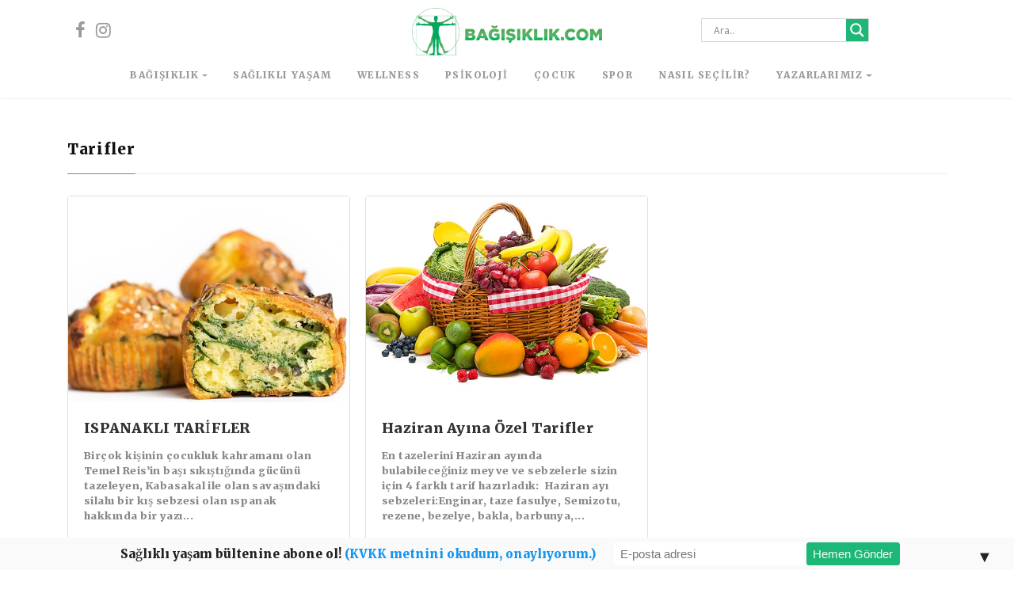

--- FILE ---
content_type: text/html; charset=utf-8
request_url: https://www.google.com/recaptcha/api2/anchor?ar=1&k=6LfYFf8UAAAAAAAbexKOnSTX8O5JKZ7f7fVdmtUZ&co=aHR0cHM6Ly9iYWdpc2lrbGlrLmNvbTo0NDM.&hl=en&v=PoyoqOPhxBO7pBk68S4YbpHZ&size=invisible&anchor-ms=20000&execute-ms=30000&cb=hvkgu2agoha6
body_size: 48731
content:
<!DOCTYPE HTML><html dir="ltr" lang="en"><head><meta http-equiv="Content-Type" content="text/html; charset=UTF-8">
<meta http-equiv="X-UA-Compatible" content="IE=edge">
<title>reCAPTCHA</title>
<style type="text/css">
/* cyrillic-ext */
@font-face {
  font-family: 'Roboto';
  font-style: normal;
  font-weight: 400;
  font-stretch: 100%;
  src: url(//fonts.gstatic.com/s/roboto/v48/KFO7CnqEu92Fr1ME7kSn66aGLdTylUAMa3GUBHMdazTgWw.woff2) format('woff2');
  unicode-range: U+0460-052F, U+1C80-1C8A, U+20B4, U+2DE0-2DFF, U+A640-A69F, U+FE2E-FE2F;
}
/* cyrillic */
@font-face {
  font-family: 'Roboto';
  font-style: normal;
  font-weight: 400;
  font-stretch: 100%;
  src: url(//fonts.gstatic.com/s/roboto/v48/KFO7CnqEu92Fr1ME7kSn66aGLdTylUAMa3iUBHMdazTgWw.woff2) format('woff2');
  unicode-range: U+0301, U+0400-045F, U+0490-0491, U+04B0-04B1, U+2116;
}
/* greek-ext */
@font-face {
  font-family: 'Roboto';
  font-style: normal;
  font-weight: 400;
  font-stretch: 100%;
  src: url(//fonts.gstatic.com/s/roboto/v48/KFO7CnqEu92Fr1ME7kSn66aGLdTylUAMa3CUBHMdazTgWw.woff2) format('woff2');
  unicode-range: U+1F00-1FFF;
}
/* greek */
@font-face {
  font-family: 'Roboto';
  font-style: normal;
  font-weight: 400;
  font-stretch: 100%;
  src: url(//fonts.gstatic.com/s/roboto/v48/KFO7CnqEu92Fr1ME7kSn66aGLdTylUAMa3-UBHMdazTgWw.woff2) format('woff2');
  unicode-range: U+0370-0377, U+037A-037F, U+0384-038A, U+038C, U+038E-03A1, U+03A3-03FF;
}
/* math */
@font-face {
  font-family: 'Roboto';
  font-style: normal;
  font-weight: 400;
  font-stretch: 100%;
  src: url(//fonts.gstatic.com/s/roboto/v48/KFO7CnqEu92Fr1ME7kSn66aGLdTylUAMawCUBHMdazTgWw.woff2) format('woff2');
  unicode-range: U+0302-0303, U+0305, U+0307-0308, U+0310, U+0312, U+0315, U+031A, U+0326-0327, U+032C, U+032F-0330, U+0332-0333, U+0338, U+033A, U+0346, U+034D, U+0391-03A1, U+03A3-03A9, U+03B1-03C9, U+03D1, U+03D5-03D6, U+03F0-03F1, U+03F4-03F5, U+2016-2017, U+2034-2038, U+203C, U+2040, U+2043, U+2047, U+2050, U+2057, U+205F, U+2070-2071, U+2074-208E, U+2090-209C, U+20D0-20DC, U+20E1, U+20E5-20EF, U+2100-2112, U+2114-2115, U+2117-2121, U+2123-214F, U+2190, U+2192, U+2194-21AE, U+21B0-21E5, U+21F1-21F2, U+21F4-2211, U+2213-2214, U+2216-22FF, U+2308-230B, U+2310, U+2319, U+231C-2321, U+2336-237A, U+237C, U+2395, U+239B-23B7, U+23D0, U+23DC-23E1, U+2474-2475, U+25AF, U+25B3, U+25B7, U+25BD, U+25C1, U+25CA, U+25CC, U+25FB, U+266D-266F, U+27C0-27FF, U+2900-2AFF, U+2B0E-2B11, U+2B30-2B4C, U+2BFE, U+3030, U+FF5B, U+FF5D, U+1D400-1D7FF, U+1EE00-1EEFF;
}
/* symbols */
@font-face {
  font-family: 'Roboto';
  font-style: normal;
  font-weight: 400;
  font-stretch: 100%;
  src: url(//fonts.gstatic.com/s/roboto/v48/KFO7CnqEu92Fr1ME7kSn66aGLdTylUAMaxKUBHMdazTgWw.woff2) format('woff2');
  unicode-range: U+0001-000C, U+000E-001F, U+007F-009F, U+20DD-20E0, U+20E2-20E4, U+2150-218F, U+2190, U+2192, U+2194-2199, U+21AF, U+21E6-21F0, U+21F3, U+2218-2219, U+2299, U+22C4-22C6, U+2300-243F, U+2440-244A, U+2460-24FF, U+25A0-27BF, U+2800-28FF, U+2921-2922, U+2981, U+29BF, U+29EB, U+2B00-2BFF, U+4DC0-4DFF, U+FFF9-FFFB, U+10140-1018E, U+10190-1019C, U+101A0, U+101D0-101FD, U+102E0-102FB, U+10E60-10E7E, U+1D2C0-1D2D3, U+1D2E0-1D37F, U+1F000-1F0FF, U+1F100-1F1AD, U+1F1E6-1F1FF, U+1F30D-1F30F, U+1F315, U+1F31C, U+1F31E, U+1F320-1F32C, U+1F336, U+1F378, U+1F37D, U+1F382, U+1F393-1F39F, U+1F3A7-1F3A8, U+1F3AC-1F3AF, U+1F3C2, U+1F3C4-1F3C6, U+1F3CA-1F3CE, U+1F3D4-1F3E0, U+1F3ED, U+1F3F1-1F3F3, U+1F3F5-1F3F7, U+1F408, U+1F415, U+1F41F, U+1F426, U+1F43F, U+1F441-1F442, U+1F444, U+1F446-1F449, U+1F44C-1F44E, U+1F453, U+1F46A, U+1F47D, U+1F4A3, U+1F4B0, U+1F4B3, U+1F4B9, U+1F4BB, U+1F4BF, U+1F4C8-1F4CB, U+1F4D6, U+1F4DA, U+1F4DF, U+1F4E3-1F4E6, U+1F4EA-1F4ED, U+1F4F7, U+1F4F9-1F4FB, U+1F4FD-1F4FE, U+1F503, U+1F507-1F50B, U+1F50D, U+1F512-1F513, U+1F53E-1F54A, U+1F54F-1F5FA, U+1F610, U+1F650-1F67F, U+1F687, U+1F68D, U+1F691, U+1F694, U+1F698, U+1F6AD, U+1F6B2, U+1F6B9-1F6BA, U+1F6BC, U+1F6C6-1F6CF, U+1F6D3-1F6D7, U+1F6E0-1F6EA, U+1F6F0-1F6F3, U+1F6F7-1F6FC, U+1F700-1F7FF, U+1F800-1F80B, U+1F810-1F847, U+1F850-1F859, U+1F860-1F887, U+1F890-1F8AD, U+1F8B0-1F8BB, U+1F8C0-1F8C1, U+1F900-1F90B, U+1F93B, U+1F946, U+1F984, U+1F996, U+1F9E9, U+1FA00-1FA6F, U+1FA70-1FA7C, U+1FA80-1FA89, U+1FA8F-1FAC6, U+1FACE-1FADC, U+1FADF-1FAE9, U+1FAF0-1FAF8, U+1FB00-1FBFF;
}
/* vietnamese */
@font-face {
  font-family: 'Roboto';
  font-style: normal;
  font-weight: 400;
  font-stretch: 100%;
  src: url(//fonts.gstatic.com/s/roboto/v48/KFO7CnqEu92Fr1ME7kSn66aGLdTylUAMa3OUBHMdazTgWw.woff2) format('woff2');
  unicode-range: U+0102-0103, U+0110-0111, U+0128-0129, U+0168-0169, U+01A0-01A1, U+01AF-01B0, U+0300-0301, U+0303-0304, U+0308-0309, U+0323, U+0329, U+1EA0-1EF9, U+20AB;
}
/* latin-ext */
@font-face {
  font-family: 'Roboto';
  font-style: normal;
  font-weight: 400;
  font-stretch: 100%;
  src: url(//fonts.gstatic.com/s/roboto/v48/KFO7CnqEu92Fr1ME7kSn66aGLdTylUAMa3KUBHMdazTgWw.woff2) format('woff2');
  unicode-range: U+0100-02BA, U+02BD-02C5, U+02C7-02CC, U+02CE-02D7, U+02DD-02FF, U+0304, U+0308, U+0329, U+1D00-1DBF, U+1E00-1E9F, U+1EF2-1EFF, U+2020, U+20A0-20AB, U+20AD-20C0, U+2113, U+2C60-2C7F, U+A720-A7FF;
}
/* latin */
@font-face {
  font-family: 'Roboto';
  font-style: normal;
  font-weight: 400;
  font-stretch: 100%;
  src: url(//fonts.gstatic.com/s/roboto/v48/KFO7CnqEu92Fr1ME7kSn66aGLdTylUAMa3yUBHMdazQ.woff2) format('woff2');
  unicode-range: U+0000-00FF, U+0131, U+0152-0153, U+02BB-02BC, U+02C6, U+02DA, U+02DC, U+0304, U+0308, U+0329, U+2000-206F, U+20AC, U+2122, U+2191, U+2193, U+2212, U+2215, U+FEFF, U+FFFD;
}
/* cyrillic-ext */
@font-face {
  font-family: 'Roboto';
  font-style: normal;
  font-weight: 500;
  font-stretch: 100%;
  src: url(//fonts.gstatic.com/s/roboto/v48/KFO7CnqEu92Fr1ME7kSn66aGLdTylUAMa3GUBHMdazTgWw.woff2) format('woff2');
  unicode-range: U+0460-052F, U+1C80-1C8A, U+20B4, U+2DE0-2DFF, U+A640-A69F, U+FE2E-FE2F;
}
/* cyrillic */
@font-face {
  font-family: 'Roboto';
  font-style: normal;
  font-weight: 500;
  font-stretch: 100%;
  src: url(//fonts.gstatic.com/s/roboto/v48/KFO7CnqEu92Fr1ME7kSn66aGLdTylUAMa3iUBHMdazTgWw.woff2) format('woff2');
  unicode-range: U+0301, U+0400-045F, U+0490-0491, U+04B0-04B1, U+2116;
}
/* greek-ext */
@font-face {
  font-family: 'Roboto';
  font-style: normal;
  font-weight: 500;
  font-stretch: 100%;
  src: url(//fonts.gstatic.com/s/roboto/v48/KFO7CnqEu92Fr1ME7kSn66aGLdTylUAMa3CUBHMdazTgWw.woff2) format('woff2');
  unicode-range: U+1F00-1FFF;
}
/* greek */
@font-face {
  font-family: 'Roboto';
  font-style: normal;
  font-weight: 500;
  font-stretch: 100%;
  src: url(//fonts.gstatic.com/s/roboto/v48/KFO7CnqEu92Fr1ME7kSn66aGLdTylUAMa3-UBHMdazTgWw.woff2) format('woff2');
  unicode-range: U+0370-0377, U+037A-037F, U+0384-038A, U+038C, U+038E-03A1, U+03A3-03FF;
}
/* math */
@font-face {
  font-family: 'Roboto';
  font-style: normal;
  font-weight: 500;
  font-stretch: 100%;
  src: url(//fonts.gstatic.com/s/roboto/v48/KFO7CnqEu92Fr1ME7kSn66aGLdTylUAMawCUBHMdazTgWw.woff2) format('woff2');
  unicode-range: U+0302-0303, U+0305, U+0307-0308, U+0310, U+0312, U+0315, U+031A, U+0326-0327, U+032C, U+032F-0330, U+0332-0333, U+0338, U+033A, U+0346, U+034D, U+0391-03A1, U+03A3-03A9, U+03B1-03C9, U+03D1, U+03D5-03D6, U+03F0-03F1, U+03F4-03F5, U+2016-2017, U+2034-2038, U+203C, U+2040, U+2043, U+2047, U+2050, U+2057, U+205F, U+2070-2071, U+2074-208E, U+2090-209C, U+20D0-20DC, U+20E1, U+20E5-20EF, U+2100-2112, U+2114-2115, U+2117-2121, U+2123-214F, U+2190, U+2192, U+2194-21AE, U+21B0-21E5, U+21F1-21F2, U+21F4-2211, U+2213-2214, U+2216-22FF, U+2308-230B, U+2310, U+2319, U+231C-2321, U+2336-237A, U+237C, U+2395, U+239B-23B7, U+23D0, U+23DC-23E1, U+2474-2475, U+25AF, U+25B3, U+25B7, U+25BD, U+25C1, U+25CA, U+25CC, U+25FB, U+266D-266F, U+27C0-27FF, U+2900-2AFF, U+2B0E-2B11, U+2B30-2B4C, U+2BFE, U+3030, U+FF5B, U+FF5D, U+1D400-1D7FF, U+1EE00-1EEFF;
}
/* symbols */
@font-face {
  font-family: 'Roboto';
  font-style: normal;
  font-weight: 500;
  font-stretch: 100%;
  src: url(//fonts.gstatic.com/s/roboto/v48/KFO7CnqEu92Fr1ME7kSn66aGLdTylUAMaxKUBHMdazTgWw.woff2) format('woff2');
  unicode-range: U+0001-000C, U+000E-001F, U+007F-009F, U+20DD-20E0, U+20E2-20E4, U+2150-218F, U+2190, U+2192, U+2194-2199, U+21AF, U+21E6-21F0, U+21F3, U+2218-2219, U+2299, U+22C4-22C6, U+2300-243F, U+2440-244A, U+2460-24FF, U+25A0-27BF, U+2800-28FF, U+2921-2922, U+2981, U+29BF, U+29EB, U+2B00-2BFF, U+4DC0-4DFF, U+FFF9-FFFB, U+10140-1018E, U+10190-1019C, U+101A0, U+101D0-101FD, U+102E0-102FB, U+10E60-10E7E, U+1D2C0-1D2D3, U+1D2E0-1D37F, U+1F000-1F0FF, U+1F100-1F1AD, U+1F1E6-1F1FF, U+1F30D-1F30F, U+1F315, U+1F31C, U+1F31E, U+1F320-1F32C, U+1F336, U+1F378, U+1F37D, U+1F382, U+1F393-1F39F, U+1F3A7-1F3A8, U+1F3AC-1F3AF, U+1F3C2, U+1F3C4-1F3C6, U+1F3CA-1F3CE, U+1F3D4-1F3E0, U+1F3ED, U+1F3F1-1F3F3, U+1F3F5-1F3F7, U+1F408, U+1F415, U+1F41F, U+1F426, U+1F43F, U+1F441-1F442, U+1F444, U+1F446-1F449, U+1F44C-1F44E, U+1F453, U+1F46A, U+1F47D, U+1F4A3, U+1F4B0, U+1F4B3, U+1F4B9, U+1F4BB, U+1F4BF, U+1F4C8-1F4CB, U+1F4D6, U+1F4DA, U+1F4DF, U+1F4E3-1F4E6, U+1F4EA-1F4ED, U+1F4F7, U+1F4F9-1F4FB, U+1F4FD-1F4FE, U+1F503, U+1F507-1F50B, U+1F50D, U+1F512-1F513, U+1F53E-1F54A, U+1F54F-1F5FA, U+1F610, U+1F650-1F67F, U+1F687, U+1F68D, U+1F691, U+1F694, U+1F698, U+1F6AD, U+1F6B2, U+1F6B9-1F6BA, U+1F6BC, U+1F6C6-1F6CF, U+1F6D3-1F6D7, U+1F6E0-1F6EA, U+1F6F0-1F6F3, U+1F6F7-1F6FC, U+1F700-1F7FF, U+1F800-1F80B, U+1F810-1F847, U+1F850-1F859, U+1F860-1F887, U+1F890-1F8AD, U+1F8B0-1F8BB, U+1F8C0-1F8C1, U+1F900-1F90B, U+1F93B, U+1F946, U+1F984, U+1F996, U+1F9E9, U+1FA00-1FA6F, U+1FA70-1FA7C, U+1FA80-1FA89, U+1FA8F-1FAC6, U+1FACE-1FADC, U+1FADF-1FAE9, U+1FAF0-1FAF8, U+1FB00-1FBFF;
}
/* vietnamese */
@font-face {
  font-family: 'Roboto';
  font-style: normal;
  font-weight: 500;
  font-stretch: 100%;
  src: url(//fonts.gstatic.com/s/roboto/v48/KFO7CnqEu92Fr1ME7kSn66aGLdTylUAMa3OUBHMdazTgWw.woff2) format('woff2');
  unicode-range: U+0102-0103, U+0110-0111, U+0128-0129, U+0168-0169, U+01A0-01A1, U+01AF-01B0, U+0300-0301, U+0303-0304, U+0308-0309, U+0323, U+0329, U+1EA0-1EF9, U+20AB;
}
/* latin-ext */
@font-face {
  font-family: 'Roboto';
  font-style: normal;
  font-weight: 500;
  font-stretch: 100%;
  src: url(//fonts.gstatic.com/s/roboto/v48/KFO7CnqEu92Fr1ME7kSn66aGLdTylUAMa3KUBHMdazTgWw.woff2) format('woff2');
  unicode-range: U+0100-02BA, U+02BD-02C5, U+02C7-02CC, U+02CE-02D7, U+02DD-02FF, U+0304, U+0308, U+0329, U+1D00-1DBF, U+1E00-1E9F, U+1EF2-1EFF, U+2020, U+20A0-20AB, U+20AD-20C0, U+2113, U+2C60-2C7F, U+A720-A7FF;
}
/* latin */
@font-face {
  font-family: 'Roboto';
  font-style: normal;
  font-weight: 500;
  font-stretch: 100%;
  src: url(//fonts.gstatic.com/s/roboto/v48/KFO7CnqEu92Fr1ME7kSn66aGLdTylUAMa3yUBHMdazQ.woff2) format('woff2');
  unicode-range: U+0000-00FF, U+0131, U+0152-0153, U+02BB-02BC, U+02C6, U+02DA, U+02DC, U+0304, U+0308, U+0329, U+2000-206F, U+20AC, U+2122, U+2191, U+2193, U+2212, U+2215, U+FEFF, U+FFFD;
}
/* cyrillic-ext */
@font-face {
  font-family: 'Roboto';
  font-style: normal;
  font-weight: 900;
  font-stretch: 100%;
  src: url(//fonts.gstatic.com/s/roboto/v48/KFO7CnqEu92Fr1ME7kSn66aGLdTylUAMa3GUBHMdazTgWw.woff2) format('woff2');
  unicode-range: U+0460-052F, U+1C80-1C8A, U+20B4, U+2DE0-2DFF, U+A640-A69F, U+FE2E-FE2F;
}
/* cyrillic */
@font-face {
  font-family: 'Roboto';
  font-style: normal;
  font-weight: 900;
  font-stretch: 100%;
  src: url(//fonts.gstatic.com/s/roboto/v48/KFO7CnqEu92Fr1ME7kSn66aGLdTylUAMa3iUBHMdazTgWw.woff2) format('woff2');
  unicode-range: U+0301, U+0400-045F, U+0490-0491, U+04B0-04B1, U+2116;
}
/* greek-ext */
@font-face {
  font-family: 'Roboto';
  font-style: normal;
  font-weight: 900;
  font-stretch: 100%;
  src: url(//fonts.gstatic.com/s/roboto/v48/KFO7CnqEu92Fr1ME7kSn66aGLdTylUAMa3CUBHMdazTgWw.woff2) format('woff2');
  unicode-range: U+1F00-1FFF;
}
/* greek */
@font-face {
  font-family: 'Roboto';
  font-style: normal;
  font-weight: 900;
  font-stretch: 100%;
  src: url(//fonts.gstatic.com/s/roboto/v48/KFO7CnqEu92Fr1ME7kSn66aGLdTylUAMa3-UBHMdazTgWw.woff2) format('woff2');
  unicode-range: U+0370-0377, U+037A-037F, U+0384-038A, U+038C, U+038E-03A1, U+03A3-03FF;
}
/* math */
@font-face {
  font-family: 'Roboto';
  font-style: normal;
  font-weight: 900;
  font-stretch: 100%;
  src: url(//fonts.gstatic.com/s/roboto/v48/KFO7CnqEu92Fr1ME7kSn66aGLdTylUAMawCUBHMdazTgWw.woff2) format('woff2');
  unicode-range: U+0302-0303, U+0305, U+0307-0308, U+0310, U+0312, U+0315, U+031A, U+0326-0327, U+032C, U+032F-0330, U+0332-0333, U+0338, U+033A, U+0346, U+034D, U+0391-03A1, U+03A3-03A9, U+03B1-03C9, U+03D1, U+03D5-03D6, U+03F0-03F1, U+03F4-03F5, U+2016-2017, U+2034-2038, U+203C, U+2040, U+2043, U+2047, U+2050, U+2057, U+205F, U+2070-2071, U+2074-208E, U+2090-209C, U+20D0-20DC, U+20E1, U+20E5-20EF, U+2100-2112, U+2114-2115, U+2117-2121, U+2123-214F, U+2190, U+2192, U+2194-21AE, U+21B0-21E5, U+21F1-21F2, U+21F4-2211, U+2213-2214, U+2216-22FF, U+2308-230B, U+2310, U+2319, U+231C-2321, U+2336-237A, U+237C, U+2395, U+239B-23B7, U+23D0, U+23DC-23E1, U+2474-2475, U+25AF, U+25B3, U+25B7, U+25BD, U+25C1, U+25CA, U+25CC, U+25FB, U+266D-266F, U+27C0-27FF, U+2900-2AFF, U+2B0E-2B11, U+2B30-2B4C, U+2BFE, U+3030, U+FF5B, U+FF5D, U+1D400-1D7FF, U+1EE00-1EEFF;
}
/* symbols */
@font-face {
  font-family: 'Roboto';
  font-style: normal;
  font-weight: 900;
  font-stretch: 100%;
  src: url(//fonts.gstatic.com/s/roboto/v48/KFO7CnqEu92Fr1ME7kSn66aGLdTylUAMaxKUBHMdazTgWw.woff2) format('woff2');
  unicode-range: U+0001-000C, U+000E-001F, U+007F-009F, U+20DD-20E0, U+20E2-20E4, U+2150-218F, U+2190, U+2192, U+2194-2199, U+21AF, U+21E6-21F0, U+21F3, U+2218-2219, U+2299, U+22C4-22C6, U+2300-243F, U+2440-244A, U+2460-24FF, U+25A0-27BF, U+2800-28FF, U+2921-2922, U+2981, U+29BF, U+29EB, U+2B00-2BFF, U+4DC0-4DFF, U+FFF9-FFFB, U+10140-1018E, U+10190-1019C, U+101A0, U+101D0-101FD, U+102E0-102FB, U+10E60-10E7E, U+1D2C0-1D2D3, U+1D2E0-1D37F, U+1F000-1F0FF, U+1F100-1F1AD, U+1F1E6-1F1FF, U+1F30D-1F30F, U+1F315, U+1F31C, U+1F31E, U+1F320-1F32C, U+1F336, U+1F378, U+1F37D, U+1F382, U+1F393-1F39F, U+1F3A7-1F3A8, U+1F3AC-1F3AF, U+1F3C2, U+1F3C4-1F3C6, U+1F3CA-1F3CE, U+1F3D4-1F3E0, U+1F3ED, U+1F3F1-1F3F3, U+1F3F5-1F3F7, U+1F408, U+1F415, U+1F41F, U+1F426, U+1F43F, U+1F441-1F442, U+1F444, U+1F446-1F449, U+1F44C-1F44E, U+1F453, U+1F46A, U+1F47D, U+1F4A3, U+1F4B0, U+1F4B3, U+1F4B9, U+1F4BB, U+1F4BF, U+1F4C8-1F4CB, U+1F4D6, U+1F4DA, U+1F4DF, U+1F4E3-1F4E6, U+1F4EA-1F4ED, U+1F4F7, U+1F4F9-1F4FB, U+1F4FD-1F4FE, U+1F503, U+1F507-1F50B, U+1F50D, U+1F512-1F513, U+1F53E-1F54A, U+1F54F-1F5FA, U+1F610, U+1F650-1F67F, U+1F687, U+1F68D, U+1F691, U+1F694, U+1F698, U+1F6AD, U+1F6B2, U+1F6B9-1F6BA, U+1F6BC, U+1F6C6-1F6CF, U+1F6D3-1F6D7, U+1F6E0-1F6EA, U+1F6F0-1F6F3, U+1F6F7-1F6FC, U+1F700-1F7FF, U+1F800-1F80B, U+1F810-1F847, U+1F850-1F859, U+1F860-1F887, U+1F890-1F8AD, U+1F8B0-1F8BB, U+1F8C0-1F8C1, U+1F900-1F90B, U+1F93B, U+1F946, U+1F984, U+1F996, U+1F9E9, U+1FA00-1FA6F, U+1FA70-1FA7C, U+1FA80-1FA89, U+1FA8F-1FAC6, U+1FACE-1FADC, U+1FADF-1FAE9, U+1FAF0-1FAF8, U+1FB00-1FBFF;
}
/* vietnamese */
@font-face {
  font-family: 'Roboto';
  font-style: normal;
  font-weight: 900;
  font-stretch: 100%;
  src: url(//fonts.gstatic.com/s/roboto/v48/KFO7CnqEu92Fr1ME7kSn66aGLdTylUAMa3OUBHMdazTgWw.woff2) format('woff2');
  unicode-range: U+0102-0103, U+0110-0111, U+0128-0129, U+0168-0169, U+01A0-01A1, U+01AF-01B0, U+0300-0301, U+0303-0304, U+0308-0309, U+0323, U+0329, U+1EA0-1EF9, U+20AB;
}
/* latin-ext */
@font-face {
  font-family: 'Roboto';
  font-style: normal;
  font-weight: 900;
  font-stretch: 100%;
  src: url(//fonts.gstatic.com/s/roboto/v48/KFO7CnqEu92Fr1ME7kSn66aGLdTylUAMa3KUBHMdazTgWw.woff2) format('woff2');
  unicode-range: U+0100-02BA, U+02BD-02C5, U+02C7-02CC, U+02CE-02D7, U+02DD-02FF, U+0304, U+0308, U+0329, U+1D00-1DBF, U+1E00-1E9F, U+1EF2-1EFF, U+2020, U+20A0-20AB, U+20AD-20C0, U+2113, U+2C60-2C7F, U+A720-A7FF;
}
/* latin */
@font-face {
  font-family: 'Roboto';
  font-style: normal;
  font-weight: 900;
  font-stretch: 100%;
  src: url(//fonts.gstatic.com/s/roboto/v48/KFO7CnqEu92Fr1ME7kSn66aGLdTylUAMa3yUBHMdazQ.woff2) format('woff2');
  unicode-range: U+0000-00FF, U+0131, U+0152-0153, U+02BB-02BC, U+02C6, U+02DA, U+02DC, U+0304, U+0308, U+0329, U+2000-206F, U+20AC, U+2122, U+2191, U+2193, U+2212, U+2215, U+FEFF, U+FFFD;
}

</style>
<link rel="stylesheet" type="text/css" href="https://www.gstatic.com/recaptcha/releases/PoyoqOPhxBO7pBk68S4YbpHZ/styles__ltr.css">
<script nonce="WxyQrh5k1z91PZ_cdbFsWg" type="text/javascript">window['__recaptcha_api'] = 'https://www.google.com/recaptcha/api2/';</script>
<script type="text/javascript" src="https://www.gstatic.com/recaptcha/releases/PoyoqOPhxBO7pBk68S4YbpHZ/recaptcha__en.js" nonce="WxyQrh5k1z91PZ_cdbFsWg">
      
    </script></head>
<body><div id="rc-anchor-alert" class="rc-anchor-alert"></div>
<input type="hidden" id="recaptcha-token" value="[base64]">
<script type="text/javascript" nonce="WxyQrh5k1z91PZ_cdbFsWg">
      recaptcha.anchor.Main.init("[\x22ainput\x22,[\x22bgdata\x22,\x22\x22,\[base64]/[base64]/[base64]/KE4oMTI0LHYsdi5HKSxMWihsLHYpKTpOKDEyNCx2LGwpLFYpLHYpLFQpKSxGKDE3MSx2KX0scjc9ZnVuY3Rpb24obCl7cmV0dXJuIGx9LEM9ZnVuY3Rpb24obCxWLHYpe04odixsLFYpLFZbYWtdPTI3OTZ9LG49ZnVuY3Rpb24obCxWKXtWLlg9KChWLlg/[base64]/[base64]/[base64]/[base64]/[base64]/[base64]/[base64]/[base64]/[base64]/[base64]/[base64]\\u003d\x22,\[base64]\x22,\x22w5/Dv8KRV1nCosKqw7XDrATChXrDlyLCjTc4wofCq8Kaw6LDhzcaO0dPwpx8ZsKTwrYBwonDpz7Dtw3DvV5+RDrCtsKPw7DDocOhWBTDhHLClHvDuSDCnsKYXsKsLsOzwpZCNMKCw5Bwf8KZwrY/U8ODw5JgWE5lfFrCjMOhHSTCsDnDp0/[base64]/w79YRmIaQi/Ds2/DnMO4PsKnYsOWw5ovGsOpMcKAw5oGwpPCgsKmw7nDkSbDt8OoacKAfD9qTQHDscOAJMOUw63DssKwwpZ4w7vDqQ40PVzChSYnf0QACW0Bw74fKcOlwplKJBzCgCLDlcOdwp1gwoZyNsK1NVHDowUWbsK+dTdGw5rClsOed8KaantEw7tCGG/[base64]/dMOXJsK4w7IAwogzwovDmMO9w6DCtjUBS2vCr8K5w784w6UgEzfDjBPDkMOtFAjDrsKjwo/CrsKDw7DDsR4vTncTw65jwqzDmMKFwpsVGMOzwo7Dng9RwqrCi1XDvTvDjcKrw64vwqgpQGpowqZLCsKPwpIXW2XCoB3CpnR2w75rwpdrG0rDpxDDmcK5woBoD8OKwq/[base64]/Ch3pIwpk0w7TDi15mwp5eLcO9SlnCiQnCrX5tNlJcwoNFwoDCmWhQwppNw5R2RSXClcOCAsODwrLCkFAiQwFyHzrDsMOOw7jDusKgw7RaXMOFcWF/wpTDkgFCw63DscKrHATDpMK6wqk0PlPCjBhLw7gOwqHChloWXMOpbnwzwq0pIsK+woI5wqtBXcO0X8Odw5ZSJTLDjgbCn8KaL8KrOMKvPMK3w73CtMKmwqYuw5PDi0giw7LDjD3DqXVJwrU5F8K5Kw3CosK9wrvDg8O/WcKzYMKKSE0Vw5BKwo8lKMO/w6XDoWXDnhZbYcKyfsKWwqbCmsKFwqjCg8K7wr7CnsKPUMO6Yj4XAsKWF0PDtcOlw4wIQh41SHbDn8KUw6rCgwV1w4B1w54STDHCp8OWw7jCmMK6wrBHE8KowozDkS7Dp8K1Am87wqzDkFoxB8Ofw4M7w4QRVMKoTgFvbWx/w5tiwrzCh1k9w6bCocKpOH/DqsKLw7PDhcOxwpPClMKkwo1Cwrdmw4TCtylEw7bDqnolw5DDr8K8wqQ+w4/CpQ8jwqnDjVfCsMKNw4oUw74wb8ODUgZIwqTDqSvCq07Dt3HDkXXCqcKEMAh8woMsw7vCqyPCisOow5cEwrlqIMOMwpbDtcOcw7LCiSIGwq7DhsOBFCs1wo3CqhYDNGgrw5rCpxIjJl7CoRDCtFXCr8OJwoXDrGvDj1PDnsKAFEYUwqTDqMOIwpTDg8OnPMKpwpkBYh/DtRQYwr/Dh38ATsKtZsKbTSPCkMKiFsOfd8OWwqBBw5fCsQDCr8KOUsK2UsOlwqUvA8Olw65WwrnDgMOCU24nf8O8wo1iXcKTcWPDqcKgwqVSf8OSw77Cgh/DtD4/wroJwox5d8KdT8KEPSnDiHh6asKuwrTCjMKUwrLDp8OZw5HDu3fDsX/ChMKUwqbClMKGw7LCmjHDpsKoCcKMZFnCisORwofDscKaw5PCp8O1w64PKcKYw6piXQJ1wpkjwqFeLsKCwrTCqkfDkcKfwpXDjMKPKwJTwpE/w6LCqsKXwoUjSMKIMFnDrMOiwr3Cs8OKw5bCiTvDlRnCusOHw6nDj8OPwp0dwopgPsOdwrcNwpQWZ8Obwr0MfMKpw4JbSMKewqpGw4xsw4nCjibCpA7CsC/CrMK8LMKGw6kNwoHCqcO0EcOhGz4SOMK8XBErbMOqI8KWacOxM8OswpLDqHDDgMKxw5vCmgnDhyVHKTbCiTIfwq1pw6sawoTCjAzCtgzDv8KOIsOxwptOwpjDnMKQw7HDh0xuQMK/G8Khw5jChcOTDDdTDVrCp2EIwr7Dmml+w6/Cj3LCkm9Xw6UJA2rChcOUwrEKw4XDgmJLPsKpIsKnEMKccStmPcKAWMO/w6dDci3DiUvCtcKLaWJvAS1wwpklH8KWw5Bzw6DCpE1/w4DDvwHDhMOiw6fDjw3DthPDpSRTwrHDhQkEXcO6LXjCiBTDjMKow7MTLhhww6YAI8OiUsKdK3UjDTXCpnnCmsK0DsOKPsO3cVfCscKaSMOxRlrCnSPCjcK0AsO2woLDghImcTcIwrLDn8KAw4jDgMO1w7TCtMKQWg9Jw4/Dn3jDoMOPwroDWlTCm8Oldnt7worDtMKRw5YEw5TCigsHw7ggwpBwSHPDhCICw5rDp8OdIsKMw7VoNidvOjbDkcKTPEbChMOJMm5CwqTCp3Zgw5vDpMOjc8Otw7PCgMOYazYGBsOnwpg1d8O2RHIPAsOow5PCpsOqw63Cp8KGMsKHwpsvQcK/wpHCjhzCtcO3YXXDoz0GwoNYwpzCtMO8woh8RWnDm8OqD1ZSG3t/wr7Dj1Fzw7fChsKrdMO9OVx3w7IYOcO7w5nCkcO3wr3ChcOcX3xZXy5nB2ZFwovCqUofW8OwwrZewqJLYcOQG8O7YsOUw7XDtMKvdMOXwr/Cm8Ozw5Myw61gw5ouQMKBWBFVwrvDtsOwwqTCtMO8wqXDki7CgV/Dv8OjwodqwqzCksKTUMKswqZDc8OSwqfCpCM9XcO/wqQ0wqgYwp3DnMO8wqdeE8O8WMOnw5vCihXCmHbCjEogays+M2/ChsKOPMOxC3hsJVHDlAFUIgg7w6sYfXfDoncYOELDtQpbwoItwpw6Z8OZesOiwozDocOvSMK/w64eBxcea8K7wr7DscOKwoh+w5E9w7zDlsK0W8OIwrEuaMKewoIvw7LCiMOcw74GIMKUMcK5X8ODw4Ebw55xw4wfw4DCvypRw4/[base64]/SR8BJMKcwqjDomE5w5I3MWzDjcOaYsOFMMO3AQduwrvDkB1QwoHCtjLDsMOgw4I5e8OqwqVZYsKmQ8K6w60qwpnDoMKlWR3CiMKmw7/DvcOHwrfCpcKYBWBGw6IqDyrDlcKNwqXCgMOPw5vCmMOQwqfCrSPDjkJzw6/DocKiLFZQYh7CkiVhwpfDg8ORwqvDryzCpsK9w7Ayw6vDl8KWwoNrUsObw5vClmPDqWvDgGBLLQ3DskxgUwpiwpdTX8OWexoBfivDlsOsw4Jyw65/w5jDuA3Dg2fDtMOnw6DCs8Kvwq0uD8OyCsOSKE5gP8K7w6XCvQ9GNV/[base64]/Dg8KaHMOfM8OQBsKUwoVhE3JDDGHCqA/[base64]/[base64]/DojhrJMKgw4Rmw6/DrsK6wqHDmyQTw4XCg8KDwqR5wpRbB8K0w4vCgcKMBMO/LMKqwq7CvcKww55Jw7rCtMOfw5p5esKzRcOSIcOcw7jCr17CkcOdBAbDj2nCmHk9wqDCiMKGI8O9wrc9wrZkPHlPw41fB8OGw6xJOmkwwqYuwr/DlHfCkcKMSV8cw53CmW5oJcOLwpfDisOZw77CkHrDrMKTYDRcwqvDtVJ6eMOWwphGwq/CocO6w7B7w4JJwpjCs2hecBPCucOfAARsw4/CvcO0Az1kwrzCnHnCixwmDhfDtVAeOTDDp0zDmyJQLHzCi8OUw7PCnUvCvWoRJcOZw5w0EMOBwog1w4TCs8OdOC1awq7CtxzCnhTDkHPDiwQoV8OcDsOSw7EKw4zDmB5awoHCgsKswoHCnAXCrlFOEzLCssO2w7waG2lTK8Klw6jDp3/DrANcZSvDmcKqw7nCpsO1bMOcwrTCkQQLw7RfdlsDD3/[base64]/wqd5w584woHCmsKGXMKPKcKaJ03Ct8KobMOpTAhXwojDv8K4w7rDosKyw73DvsKDw7FEwoHCk8OLcsO2EsODwotXwo8Tw5N7NDPCpcORR8Oywokmw69mw4INDRofw7Vuw4wnAsOLHgZZwojDi8Ksw4LDncKEMBrDuC/Dun/[base64]/Ctldbw57DtsKcGVsKw5oXwq4ISsKTw6HCunrDksOcV8OOwpzCpDckLBXDr8OZwqzDo0nDv2d8w71JIGHCrMOqwrwYGMOUAsK3Gllnw4HDumIKw650emvDn8OsGWxywpl8w6rClcKEw4A/wprCjMOiFcKkw6Q4Mls2G2ZPQMOBYMOhwrpOw4wPwq5lTsOKTw5HISAdw7PDjhPDssOIBCVZTCM/w5nCo19jOFtTDlzDkErCqi8pPns6wqvDmXHCnTRnVWIRcHwqBcO3w7tveBDCj8Kkw7ILwq41B8OZB8KbSQUSRsK7woRMwrUNw5XCmcOtHcOBBnrDh8OuFsK8wrzCtDFWw4HDklPCpijCjMOPw6bDqsOvwoYYw6E/JTccwpMDKwYjwp/DlsOTLsK3worCv8OUw6MkPMKQMglbw70fJcKGw6kQw4pGYcKUw61bw5QpworCuMOuK0fDknHCtcKFw6LDll1OBcOAw5PDtysZNCrDmGc5wrA9FsOTw6VQekvCnsK6FjBsw5tcR8Oiw4/[base64]/DgnfDt8Oqw69NwrjCuhfCvEU1woIDw4R0FMKaPMOuw7t3woBSwo7ClE/DnUgMw7nDnxjCjV7DvCYMwpLDl8Kbw6N/[base64]/DjldEbmDDlCcXH0sywovDg8KTCT9Uw5lrw71bwpbDkgrCtsOHSErDp8KzwqVEwrIqw6Ylw4/DiVFOYcKuOsKwwptLwogZDcOgEhl1OCbCpDLDmcKLwonCoVYGw6DCiGHCgMK/GHTDlMOjBMOJwo4qJV/DukgtUVfCrMKsS8OSwqYBwq5WIQMhw5DCm8KzX8KCwp4ewqzDt8K8DcO+CzoOwo1/d8KNwo/[base64]/DpnzDqcOeUDDCl1djwonCsMK4woMJw4MbLcK9GnldcsK0wqE3SMOsZsOawqLChcOHw7DDnBFkHsKhN8K4eDvDumFrwp8Ew5U1H8ORwq3CoV7CqHgoZ8KGY8KYwokYOWkvAggMccK3woPCggnCjsKywrXCrGoCOwsXWlJTw5YXw6XDvXkqwrrDnQbCgHPDi8O/NMO7EsOXwoBEXiLDg8KNCFXDncO9wqzDkRHDtmYWwqjDvBAGwoDDgUDDlcOMwpFwwpHDjcOtw7V4wpsCwodOw6o7D8KLE8OUFGDDvMK0FXsWc8KFw7Iow6HDoXvCrQNmw6bDvMOvwqBvXsK/B2TCrsO4c8ObcxbChmLCpMK9XyhNLhjDk8KEYFPCs8KHw7nDplTDoALDksK7w6tebhRRA8KBdw96w5ELwqFrD8KqwqJyenLCgMKDworDusOBYcO5wqZnZj7Ctw3CtcK8QsOTw5bDvcKow6DCmsOGwp3DrE53wrpfSF/[base64]/DisONwqjCn8Olwrpxw71OXkzDglbChC7DnxXChBzCo8OwZcKlV8KNwoHDolk+EU7ChcONw6MtwqF7IiDCnyxlXwdNw5s/FhFBw5gKw7jDi8OLwqMEYsKGwqViUGcVWQnDusKSDsKSUsOrZHhwwoxcAcKrbF8cwrgYw4Ayw6rDgcO+w4AcVF/CucKWw6zDrl5YGXABZMKHM0/DhsKuwrlXV8KOdmEWC8O1VMKdw50+DGk4VsOTHHHDswXDmcKyw4DClMKlJMOiwoRSwqfDtMKKRy7Cv8K0KMORXiFyc8OUIFTChkMww7TDqS7Ds3DCkAzDmSTDlm8Lwq/DgETDlcK9FRoWbMK/w4ZLw54Fw6XDjz8Vw7h6M8KLXivCu8K+PsOwAkHCgjfCtU8ARDEnHcOOOcKAwo5Dw5sZOsK9woPDsmMcG1XDt8Kjw4txf8OCPXLDhcO/[base64]/[base64]/w5PDgnLDkGnCmAHCpDxxwr7DjsO6w7k3f8Ovw6HCg8OEw7gxU8KQwojCocK5fcOha8O5w7tqGSBOw4nDu0bDssOOe8OFw6cVwoF5JsOUSMOFwoABw4oFYy/DnEBow4vCqFxWw6tdYRLDnsKfwpLCin/[base64]/[base64]/DiTR/c8KWwqtIHgnCvWDDhMKvwqTDuMKkwqhjwqXDm31IJ8KAw5xGwrsyw6xtw53CmcK1E8KSwrPCsMKrDnoWTV3DlWtJB8KuwrQBa3MUWlvDuUfDlcOLwqIaMsKGw4czZcO7w4DCk8KFQsKKwo9kwppSwo/CqU7CkzjDkcOoLsK/dMKzwqvDpmRCaXAbwpLCnsO0UsORwqYKL8KiJmvCqcOjw7fCmC/DpsKNwonCn8KQIsOWR2cNX8KwQwA5wolXw7/DvhZSwoUWw60fYyLDs8K1wqJFEMKBw43CsSJQasOEw67DgkrCiC0zw50YwpMNFMOTU2IQwo7DpcOTGFFRw6sXw6XDijRkw4/[base64]/wpjDnVnCnsOCwodaVcKFTsOAHsK5wpzCgMO4UEMPw4guw4wYwobCgnrCpMKBDMOBw47DlCkdwoI+woVXwrIBw6HDnmzCunLChltIw67CjcORwpzDi3bCicO6wr/DhQ/[base64]/[base64]/DvMOgwobDvMK6w6rCqMO0wp4Vw4TCjMOQbMOrZMO+MibDv2jCpcKIaBTCn8O1wq3DrMOIFUg9FHoHw61YwrlOwpFwwrNIFmfCmnLDthvCtnwzecO+PgI/wqQFwpPDjTLCg8OqwoxbTsOpCyDCgAHCiMKpD1TCjUrCnSAfYsO6Y2YGZlDDncOaw4A3wqY8SsOSw7PCh3jClMOew79yw7rCjFDCpQ49PE/Cqn9PD8K7JcKleMOTXMOcZsOEbFnCp8Kge8OswoLDt8KgOcOww6EzNS7CjS7ClHvCmcOqw7QKH23CpWrDn1Bzw49+w5VSwrR6dm0NwpURccKIw58CwoUvF0/CqcKfw6nDp8Ozw785fQTDsCoaI8O9SsObw50iwp7CjsOhaMOEw5nCtiXDnSnCmFvCokPDrcKMEnrDghFMb3bDhcOLw7/DsMKTwpnCssOlwpfDgBtPRTJvwo7CqyRPem5YHGUzesO0wrTClBMow6XDmi9HwpFBbMK5GcOqw6/CmcOhQ0PDh8KSFBgww4bDisOVcSQDw6dYS8Otwp/DncOuwr0rw7tQw63CvsKnMcOEJEYYH8OnwrIZw7PDq8KqQ8KUwqHDjGvCtcKXZsOyEsKjw7VQwobDkz58w6TDqMOgw6/ClEHChMOvSMKeIGNGMREdYFlBw5NtOcKvDcOtw5TDvcOxwrDDrgfDvcOtBHLCmQHDpcKGwpI3JjFHw75ywoFtwo7CtMOxw7DDjcKvUcOwVnU2w7ojwrh1wrpOw6nDq8OiLiLCqsKIPWzDi3LCsA/Dk8O3wpTChsOtacO2ccOkw40VG8OqJcODw5Q9eyXDtSDDpsKgwo7DvhxBCcKtw4RFfnFNHCUJw4jDrl3CiU8sFnDDuEfCjcKMwo/DnMOCwoPCsDtYwr/DrQbDjMOlw5DDvFh3w55uF8O7w4TCoXwswoHDisKEwoRywpjDkHXDt0zDsDXClMOewpjDhQvDlcKGUcOaRinDgMO1RsKrPHJWLMKaX8OOwpDDvMKncsOGwo/[base64]/GW8qw54XL8OFw4vDnT5UG8OPWcOVHMOjw7nDm8OVBsK9IMKPwozCvi/DnALCu3vCkMOqwqPCt8KXF3fDiW1LXcOHwpvCgEh8YhYnbUlNPMOiwoJVcy5eCxNHw4MYwo8Lwq1STMK1wrw6U8ORwo89w4DDiMKhKCoHGzzCtyFiw5PCqcOMHUEMwoxaBcOuw7PCqXDDnTogw5kgHsObScKNPALDjj/[base64]/ChsKZcsKhNwhXwq7DhEDCnl5FwqXCg8ONNcKJJMOSwo3DrcORYFQTPn7DtMOiMxvDncKnO8K8Y8KacSvCh3RbwoTCgynCowDCoSIiwrbCkMKcwoDDoB0KesO6wq8EAyxcwo5Pw4F3McOOw4Rywr0+L3EiwrBsTMKlw7XCmMOww5MqFcO0w7TDrcOiwrc/NxzCqMOhZcKXdnXDpw8Aw63Dmx7Cpkx+wovCisKWJMKkKBrDlsKGwqUcAMOLw47CjwwEwq4WE8OnV8Onw5TDmsObO8KuwpcDAsO/C8KaGzdyw5XDkyHDt2fDqDHChyDCrgp+bjQDUlVXwoTDicO4wohQYsKVW8KNw47Dv3HDpcKIwqkLDMK/ellQw4Ygw58/[base64]/LsKLF3MEw6JADMOveRlCwpHCoHcsUG1Hw63Dikkiwp4Zw6kCZn4oSMK9w5lQw4IofcKdw5s7CMKJX8K1aV7DhsOkSzVMw4/Co8OrUBEgAG/[base64]/CtcOBLwo8D8O4woJyMEjDuntiwqs6a8KaFHVww4HDvxXDqsO1wpg5L8KHw7bCmmc6wp5JbsOsDAXCgVrDnwMmaAPClMKAw77DnGJcZGQwZcK1wrsTwplpw5HDiDofCQDChh/DmcKcaz3DtcOhwp4bw5FLwqoXwoBeeMK4akpzdsOgwozCkWcGw4fDjMOwwqRwX8K8CsOqw44pwo3ClhXCssKMw4XCg8Ozw4xww5/DmsOiXEJvwozDnMKNwo1vV8O8SnpAw5gtMWzCisO3wpN4B8OKKT4Ow5HDvi49IDBhAsOiw6fDqV9jwr5zW8KJfcOiwqnDuR7DkCbCqsK8ZMOJX2rCssOvwo3DuXoQwpEOw7MlBcO1w4Y+ckrCiVQnCWBEX8OYwrDCgTQ3YUYtw7fCs8OKF8KJwobCpy/CihvDtcKUw5EbRwVIw54tGsK4AsOqw5PDrXsCfsKzwoUTYcO5worDgR/[base64]/w6JMA3PDulFMw6B4Q3zChyDDvsOJWkVQSsKJM8K0w4vDpU5fw6nCnzXDmRnDhcOfwosdcEHChsKzbx4twrk3wrhtw6zClcKfXF5gwqDCk8K9w7EFVlHDncOrw4jCkEh1w7vDs8KDZgJ/YMK4HcK0wp7CjW/DssOpw4LCr8ORJ8KvXMKZI8KXw57Ci2bCuWd8wqTDsV1gCW4swpQWNHU3wpbDkVDDjcKPUMOIV8OWKsOUwqzCk8KkbMOcwqXCocKOdcOhw7bDmMKaIjjCkRLDoHrDqiV4dVcswoXDsAvClMO3w6DCvcOJwoVncMKnwq5kDDpPw6p/w6QAw6fChGAXw5XDiEwCQsOhwpDCr8OEdE7CqMKhcsO6B8O+PhMVMV7CvMK8CsOewohwwrjCjQcpw7k4wojCgsODQzwVNwEIwoPCrjbCh1PDrV3DksO2QMOnw5bDiHHDssKSWk/DpDAqwpUgfcKkw67DvcOlFsKFwqnCiMK+XHDDhF3CgAjDpHvDtiIpw50DX8OPSMK5w4Irf8KswpbCosO8wqseS1TCpcOBMggaMsOxfcK+XiXDnTTCqsOTwqpaElDDhVJ5wo8aCcOOeUBvwp7CoMONNMO2wp7CvC1iI8Kbd3YdRMKRXQ/Dg8KXcH/[base64]/CiQYWwotDwpVbHcKLw4bDqcOQw7sFw7g3AXgbS07CjMK0IUPDsMOjXMKHfjTCj8KJw6nDv8ONaMO3wrQsdCIUwobDp8OEenPCr8O9w5rCjcOSwpMaK8KEPEUzeVxfJMO7XsKUQsOVXhvCix/Dq8K+wr4bHDnClMOcw7vDiBBne8O7wqB4w6pDw5MfwpnCnyYAT3/[base64]/McKLYMKVwojCicODwpItb8KwYMKBW8OlwqwAw5dAb25AcQTCocKiD3DDgMOzw6Niw6zDocO1SmHDlQ1zwr/[base64]/Ck8Ojw6Yze8O4w5siXGrDlMK+w6duw54JdMKVw45uLsKkw4PDk0jDpFfCgcKcwqdff2wKw6Z/XsKgb0I7woZUPsKAwovDpkROKsKmY8KZf8K5OsO3LwjDslHDl8OpUMO4Al1Kw7x9ZA3Dg8KvwrweCMKHPsKDw7bDpUfChy/DqRhoVcKcAsKiwqjDgFvCmw5FdB7DjjAnw4tRw7NHw4LCrmvCnsOhASPCksO/[base64]/CrcKWUR3DiDlKfsOYJcOowocUw6DDkcKzKnlhS8KiZ8OVX8ONw4NLwqjDvsOoY8K/I8Olw79UcgJ7w6MWwrFPaxkWQ0nCtMO/[base64]/[base64]/HxAWci3Cs8KKwr3DoXbDn3vCkDDClGEXCXpqcMOKwpfDqB9jYcKWw59/wqPDvMO/w49DwqJgI8OLS8KSDyfCicK6w5NuJcKsw7RiwpDCrnbDscKwDyjCtEgGUA7CvMOGRsKuwoM/w6nDl8ORw6XDgMK2EcOlwppOw5jCoBzCg8OxwqDDs8Kywq1rwqp9ZnBPwqx1L8OoEMOPwpQyw4vCpsOiw6M+CSrCgcOMw5LCsQDDvcO6R8OVw7DDhsO/w4rDn8O2w7rDqxwgCGMUAMOqbwDDngvCn3MGenMgdsOYw6bCjcKgecKGwqsoI8ODQcK7wrkswoZTfcKOw5oXwqXCo0U1WH0dwqTClnPDosKiBnfCoMKlwpo2wpHCiSTDgxAnw6kIGMKMwqEhwpUdKW7ClMKMw7wpwr/DqwbChW50JV/DpsK5MgQxw5k/wo1tSRTDsx3DgsK9w7Asw5PDiW5gwrYowp0eISbCosOZwoUKw5hOwpNxw5BPw7dBwrsAM184woPCrzXDtMKNwrrDp0kmBMKZw5rDnMKzIloMCgTCtcKHQgPCo8OqSsOWwpPCvhNSC8K8wp4FWsO5wp1xFsKRL8K5R2g3wo3Do8Ohw6/[base64]/DrcKbwoFaw5TDg8OKw5vDlMKFAF7DkVfCgFvDulHCi8KhbmbDmk0tZsO2w7xPG8KaTMORw788w6rCk3/Dhxs8w6LCsMOZw4ssZcK3N2ozK8ORPWDClRTDu8OxVgkBeMKGZjk5wq1Re0rDmEtMP37CucOUwq89SibCgQ7Ch2rDhgwiwq1/[base64]/[base64]/[base64]/CisKFOhzCvcOkwrXCjH7DmhvCjsOHw5hMw7LCt8OvD0XDsTPCvV7DtMOuwr/DvTDDrWAQwr1nO8OEG8Khw7/[base64]/CqBxRP8KMO8KAYMKJcMOIw5Q3EMKMHxZAwqVcIsOdw5XDixUbHG95b0Y9w4/DnsOpw78wRsOqPR8cKRxlX8K8Ik5UDT9cEFRfwowVGcOYw7UIwonCvsOQw6ZeNCcPFsK9w4E/[base64]/[base64]/wo4Yw7oZa8OiwpHDkcOlMMKiwrVcw5V5w7gpb1RgPgnDjUvDoXTCtMKnIMKSWiA0w6hBDsOBSVhVwr3Dq8K/VkzCtMOSKkZLUcK+C8OWLxLDnWMKw7ZoMnHDjyUPDmHDusK3FcO7w4XDkklxw60Cw4IwwobDrScjwqbDtMO9w5hRwrbDtcK4w5MuSsOOwqTCqTE/TMOsKcK1ASI5w4RwbW/Ds8KYasKZw602csKGV1fDtU3CjcKWwpbCm8KGwqZ1JMK1YMKAwpLDksKyw4hkw5HDjEzCqMKEwosrTQNjDQgFwq/[base64]/DvQzDpQXCv8OywpEaJcKPwpnCtDfCn8OkaArDpEgZXBQST8Kla8KnXTrDvwxfw7UZVQfDpcKpw4zDl8OjJiEDw5nDsm96TDXChsKgwpvCgcO/w63Cm8Khw77DmcO9wrtQZm/CscKya3snAMOtw44Hw6XDtMOXw77Dh3nDisK/wrnChMKPwo4bUsKDM2nDtMKDe8KwZcO/w7XDszJuwpZIwrM6V8K8IyfDjsORw4TCkHvDu8O/wrvCssOJTT4Fw4/DpcKVwpjCl0tDw6NRXcKYw7wxAMKKwpF9wpZSWjp4TkHClBh/eR5mw6R7wq3DmsKvwojDhCUewpZnwpI4EGgwwqLDvMO2Y8ORc8KsVcKXb0g6w5NnwpTDsAXDjDvClVA5AcK7wphyBcOhw65wwr7Dr2TDikMvwq/[base64]/DjcKrS8KNQMONGQvCqndNfsKNMMOJFQ3DuMOiw6pwQFrDjV0ObcKAw67DiMK3QsOmfcOMDMKpwq/CjxDDvh7Dn8O3dMKDwq5nw4DDhhB+LmzDrRbDo0l3bA1AwrTDhV7Cu8OnLyPDgMKqYcKBWsKORE3CsMKOwobDnMK5CxnCqmzDtW4Pw5jCrMKNw4TCv8KswqN3cF/ClsKUwo1ZB8Okw7DDiTPDgMOnwqfDjlNDE8OpwokbIcKMwpLCrFRrCnfDlxE9w5/DuMK8w40deAvCljdUw5LCkVEvC27DuUtpYMKowoVTD8OURyhww5nCnsOzw7vDpcOMwqXDoH7DtcO0wrPCjGDDusOTw4/CoMKCw4FYJjnDpcKow5HDi8OcBDslHEjDs8OQw5NeX8OJZcOYw5wSfcOnw787wofDocOfw7zDhsKAwrHCv3PCiQHCs0bDpMOabMKKKsOCf8Oww5PDt8OHNWXChGhFwp8AwrM1w7rCocKZwo8zwpzCknANXFELwp8Nw63DnAXClEFcw7/[base64]/DvcOhwoDDhzE3ew/DpcK4fcOcwrQIQgDDq2dHwr3DoSnCoFnDpsOOacOgY1zCnxPCmwzDh8OrwpnCqcOuwoTDk3oxwoDDt8OGE8OAw6cKeMO/[base64]/w4dMwpYowp0DCcO5w6XCgTtPPcKiIMOTw4nDh8K+ETbCiUrCrMOVAcKHWFzCscOhwpDDl8KEQmHDhloVwqMCw5bCmFVZwpk8WhjDo8KBGMOnwrXChyINwpAiK2fCgyjCoFA0MsO4DyjDoj/DrG/[base64]/CtsK7wqXCmcKnw4J0MwvCoRXCisO2JDtgC8KBGsK5w4nCiMKPFk0TwrIHw4zDmMOKdcK3fsO2wpF9XVrDqj8OR8O+wpJxw7PDlMKwVcKSwpXCsSpZAznDhMKTw6jDqibDtcOHOMOeA8OyGy/CssOuwoDDl8KUwpzDtMO6cA3Dq29hwpskNcK4OMOjUiTCgTU/fBISwpfCkEkfCBlCZMKiIcOcwqg1wrpKYsKmAGPDgBjDpcKdS2/[base64]/[base64]/wqvCgUJPCcOHw4vCnMKrw7rCmUvCk8OwESlLbcO3FcKgSC9vfsOHJwHCisK+MQkTwroGclRgwprChMOJwpzDkcODWGxewrwFwq1jw5rDhXAowp8dwpzCp8OUWcKLw4HCikXCksKSPwFUdcKJw5HCnkcYeALDrHHDrAd9wpbDlMOAPhLDozgdDMOrwrjDsU/DgcKAwqRDwqFddkUgPmVQw5DCo8KSwrNYB0/DoQfDsMOtw6/DkybDqcO1ITjDs8KcE8K4YcOvwo/CtgzCvsK3w4DChyXDh8KVw6XDqcObw6hvw7opIMOZTSrCp8K1wo/ClX7CnMO9w6LCrScYY8Onw4zDiFTCjGbDksOvFg3DhEfCiMKTeVvCoHYIQ8Kgwq7DjSQxUj3DsMKSw5QwDXJtwr/CjDvDg0NsB1Bpw47CsF08WmZ+PwzCjnNcw53DqgPCuhrDpcKSwr7Dn11twqRvRsORw4bCoMKtwoHDthgSw7NQwozDj8KYFDNYw5HDo8KpwovDhi3DkcOQZRNUw7Bxf1Iew4fDnkk8w5xzw7o/cMOqW0s/[base64]/w6tXwoXDhD0qG8OGw77DgsOxw57Cv8KdwrbDqyFDw7/ClcOfw4IlE8K7wrMiwozDtCPDhMKMw5PCryQ5w7kYw7rCmQ7ClcO/woNgRcKhwqXDlsOdKAnDljwcwoTCujAAV8OEwq9AdkTDhMKHe2/CkMOlSsK1EsOLEMKSP3LCrcOLw5/Ck8OlwpjClnNIw6JLwo5Ewr0QEsOywp8CDF/CpsOjd0vCrhULDSIQERLDpMOYwpnCs8O2wrrChmzDty06ByvCjkp1M8Ktwp3Cj8O9wpHCpMOpJcOUGHfDusK+w5Naw4tnDcOdYsOhSsKrwpVuLChyUsKuWsOkwqvCtWdqGW/[base64]/wrdzwpBHNjJiS8Oqwr7DuAUvw7HCsMKLesKBw4fDhcKOwqnDgcO1wr3DocKswo/ClFLDvFfCscK0wqNEeMK0wroDKzzDuRYeJDXDm8ODbMKbRMOVw5zDuD1dWsKMInDDjsKfX8O0wrRUwoNmwrNcPcKEwo18d8OdcxRJwrNVw7jDvDjDg3cxKyfDj2TDthF7w6kXw7jCjnkPw4DCn8Knwr98DlDDuFvDnMOvNmLDm8OwwqkIOsOBwoPDoAMxw7M0wp/Ct8ORw50uwpUWKUvComs5w696w6nDjMOfXD7CjUs1ZWLDocOKwrEUw5XCpF3DhMOjw7vCr8KFB2xswqVsw759BMOCf8Otw4bCmsK7w6bDrcOKw4Vba1LCuyR6ImUZw68+EMOGw6NvwoFkwr3DksKSNsO/HDrCuUDDpEnDv8OSOHlNw6DCjMOyCE7DhHdDwq3CnMKSwqPDoEcow6UJAErDuMOhwplsw7xpwpwIw7HChRvDpcO9QArDpiw2EDjDuMOlw5TCi8OBcXh/w4XDpMO0wr16wpESw41aGmPDvk3ChcK4wrvDhsKYw5ssw7PCuHPCqggYwqXCm8KJdWBjw4MGwrLCkn9UecOBUcOETMODVsKzwrDDtHDDsMOuw7/DtkwdN8K4BMOGG3TDjAhwZMKLUcK8wrjDrXEHXQ/Cl8K9wrbDpcKXwoELPjDDhBHCsWIOOhJHwoJQBMORw6fDtsO9wqDCucOQw5bCksK2aMKWw4oMccO+AD9FekvCuMKWw7h9wrcuwpcDWcK0woLDtQdpwooEXygKwpBuw6QSLsKYM8Kdw4fCq8Kewq9bw6rDncO5w7DDt8KERD/DhCvDgDwFKjhmDGrCkcOrXMODWcKEE8K4EcO0aMO3b8OZw4PDnR8DY8KzSzI/w5bCmB/CjMOZwpfCnjTDpgkBw60kw4jCmHsKwpLClMOpwqrDi0PDlXDDuxLDnEgGw5/Dgkg3G8KbQRvDpsOBLsKiw5nCphoWf8KiGEzCg0TCoDcaw7VpwqbCgSjDmRTDn3jChVBRcMOsDsKnIcOjH1LDosO0w7Nhw6jDksORwr/Cv8OwwrPCrMOywqnDmMOfwpkTV3xeZFXCjMKpOmRewoMTw70Ow4LDgjTCnMKnf2XCtwTDnkjCtjQ6cC/DiyRpWglGwrN0w7IcUQ3DrsK3wqrDisOTTQhiw4IBIsKEwp5OwpJGcMKKwpzCrkg8w59vwqzDpTRHwo1/[base64]/GDbCshfDucOsM8OvaMO8w6/DkhJWAcOqb8Oiw748w7hTwrZUw6Npc8KbdH/[base64]/wqbDonrDpMKRUTlxe8O9w7t9wqXDr3d0R8OUwrkUJD3CgiUmYQE+WxbDtcKTw7jCrlPCgcKBw6U1w5wAwqwKAcOfwqwyw51Ew5TDum4FB8Ovw7VBw6Q9wrbCrxILN2fClcOLVCgMwojCrsORw5vCuFrDg8KlGXguL0sUwoYsw4LDpB/DjVBjwq0zWHHChcKLWMOmYMK8wpPDo8KOwp7CsCjDtkYNw5zDqsKWwoVZS8KTEHDCtcOyTV/CpjdYw7AJwpkoXlfCmXRyw7vDrcK6woodw4QJwr/[base64]/W2ZsI8OHwrhKw7vDsAlvHnNew7PComobw4cDwoQewqHCncOrw57CsSY4w5MJKcOwN8OSYcOxU8KIQR7Cvyp+KxgWwp7DucOvecOhcSzDs8KnGsOzw7xRwonDs33CqsOPwqTCmQ/Cj8KFwrrDkX7DlknCiMOPw5bDsMKcP8OqIsKFw6NWZMKRwo0Sw4/Cr8KnCsOqwobDjw4vwqLDqQ5Tw4dtwr7DkhUvw5DDgMOUw7B5McK2dcO3cBnCgzV4S0g6HMO8XcK8w7EPJWjDnxTDjijDj8K9w6fCiy5aw5vDv2/CmUTDqsKnD8K4VsKcwqvCpsOpc8KMwpnCmMKpHMKww5VlwoBgKMOKPMKhWcOKw7x3Q3vCncKqw5HDsEULPUjCkMKoW8KBw5smCcK+w7vCs8K+worCpcOdwq7DsSzDuMO+TcKoC8KbcsOLw7E4DsOEwoE+w5BJwqMTbXrCgcKYYcKBUD/[base64]/Do8OBeMK1wo4vwoMeacKMwoBbS0g7DsKYKsOJw6jDicOHdcORBmLCj29FNzMuf2h5w6nCjsO7EsK/DcO6w4TDmmjCgHfCsDZcwqZlw6TCuTwzZBxySMKkWgF7w5fCr0fCvcKDw4xNwo/Cq8KWw4rCl8OWw7t9wqLCgHEPw7fDnMKZwrPCjsKwwqPCqBonwqctw5HDrMOkw4zDpwXCucKDw6x+P38/CEjCtXlrLU7DrTfDq1dcX8K2w7DDpGzCoAJCYcKCw48RDcKCBCbCqcKKwrxWJMOjPwjDtcO6wrzDhMOjwo3CjQrCgVAYaS4pw7/DkMO/F8KfdnNdLcO9wrR/w5LCq8OKwq/DrcKGwpzDiMKUK3zCgEcxwppJw5jDkcKwbgHCghpEwqRtw67Di8ODw4jCqU0/woXCqTk7woZeAl7CisKPw4fCgcOyIDhJSGZdw7XCmcO2EAHDphlCwrXCrX50w7LDscO/axXCoj/CkiDCpTjCl8O3SsKOw6FdJ8K5UsKow5kGW8KywpBdE8K7w59IQAjCjsOsesOxwo9Nwp1ACsK9wqrDo8K0wrXDmcOhVjVLZHtLwqdLTm3CvT5nw4rDgjwxbm3CmMK/[base64]/dsOhIcK9wo18RBRveMOFwr48w4JNPUIiIhYEfMO0w71BZRMuWHHDosOIf8Osw4/Dth3Du8KzaD/CtwzCoE9BbMOBw7AIw6jCj8KEwp8zw4Jxw690N2I/MUdRMxPCksKgd8KbfhVjUMKkwqA/WcOwwoZ5b8K/ACIXw5VID8OPwqTCpcOuHxJ5wol9w4zCghLCmcKhw4N8HWDCucKnwrDCpC1yecK7wovCjVXDi8KDwoo9w4p0Z2XCgMKjwo/DnG7CiMOCZcO1FlRGw7PCimIafnhDwpVkw4HDlMOxwofDh8K5woPDsm/DhsKbw5pFwp4Ww51kPcKww7PDuR/CmR/CkUBYC8K8asO2Akxiw5oxZcKbwoJ2wpYdfcODw5xBwrpybMK9w6kkA8KvM8Kvw6xNwoIcPMKHwpMgV01Va0UBw457A0nCuWhdw7rDqG/Dg8OBdhfCgMOXwqvDnsK0w4Eewrl3PTczGjIpF8Olw6IwaFcWwp4oV8Kvwp7DnsKyajXDj8Knw7JaDTjCtQIZwo1nwr1mCsKZw57ChhYNXcODw7Zuwo7Djy3DjMO/C8KTQMOzIQzCoj/DucOYwq/CmU8xKsOQw4LChMKlIVfDhsK4wqElwpjChcOBHsKXwrvCicKDwqXDv8OvwoXClcKQCsOZw7LDozBLBkvCtMKbw6rDrcOLJT05P8KLQF8HwpkDw6PDisO4wqnCr1/CqVJQw4FPFcOJFcOuRcKVwq4Mw6nDunkjw6ZHw5PDpMK/w7tFw4tEwq3DhcKiRzc+wplsNMKUGsOxZcOrTSvDlFE+VcOiw5zDlMOiwqk7w5IIwqR/wqpswqQ9O2jClRhJQ3rCscKww4V2M8OcwqQGwrXCiinCoSlYw5TCtMK+wpwlw40AL8OSwo8bDExHbsKcVhXCrj3Ct8O1wr86woJrwpDCnFXCuR01XlZBA8Ogw7/CqMOdwqJBYmQKw5tGJQzDhG06e2cAw6RJw5MsJsKpPsKiA03Cn8KBV8OqLMKzenbDpV9NAwATwpF3wrNxEWUuM1ECwr3DqcOmNMOOwpbDv8OUbMKLw6rCmSkxRcKiwqBWwp1ydHrDlF7CkMK9wqLDisOxwrbDpU8Pw43DsWAqw79gU01QQsKRQ8KUMMOhwq/CtMKLwpzDksKSP35vw4AcNsKywq7CsWY\\u003d\x22],null,[\x22conf\x22,null,\x226LfYFf8UAAAAAAAbexKOnSTX8O5JKZ7f7fVdmtUZ\x22,0,null,null,null,1,[21,125,63,73,95,87,41,43,42,83,102,105,109,121],[1017145,855],0,null,null,null,null,0,null,0,null,700,1,null,0,\[base64]/76lBhnEnQkZnOKMAhk\\u003d\x22,0,1,null,null,1,null,0,0,null,null,null,0],\x22https://bagisiklik.com:443\x22,null,[3,1,1],null,null,null,1,3600,[\x22https://www.google.com/intl/en/policies/privacy/\x22,\x22https://www.google.com/intl/en/policies/terms/\x22],\x22YN/quJf+cF9KPxJZbICeqif2V7l0TLZvodMB91WpCDo\\u003d\x22,1,0,null,1,1768891493428,0,0,[171,240,15,26],null,[254,215],\x22RC-p94BMW58MMoj5g\x22,null,null,null,null,null,\x220dAFcWeA5HAMwFPyDdtWrMuWLUTbGMhAd3mgvdioWb9mYiA8GT9moZZ9aWi8tdQV1_NBQmy90sxficarx6BOS-Qmt5cse9eCpLcw\x22,1768974293575]");
    </script></body></html>

--- FILE ---
content_type: text/css
request_url: https://bagisiklik.com/wp-content/themes/mediumish-child/style.css?ver=1.0.47.1590240966
body_size: 24
content:
/*
CTC Separate Stylesheet
Updated: 2020-05-23 16:36:06
Theme Name: Mediumish Child
Theme URI: https://www.wowthemes.net/themes/mediumish-wordpress/
Template: mediumish
Author: WowThemesNet
Author URI: https://wowthemes.net/
Description: Looking for a WordPress theme that looks similar to the shape, layout and typography of Medium? Look no further! Mediumish is the perfect choice! A modern, responsive, clean coded WordPress theme, easily built with the live Customizer and Gutenberg ready!
Tags: blog,one-column,two-columns,three-columns,grid-layout,flexible-header,custom-header,custom-menu,custom-colors,featured-images,full-width-template,theme-options,translation-ready,blog,entertainment,news,food-and-drink,photography,education
Version: 1.0.47.1590240966
*/

